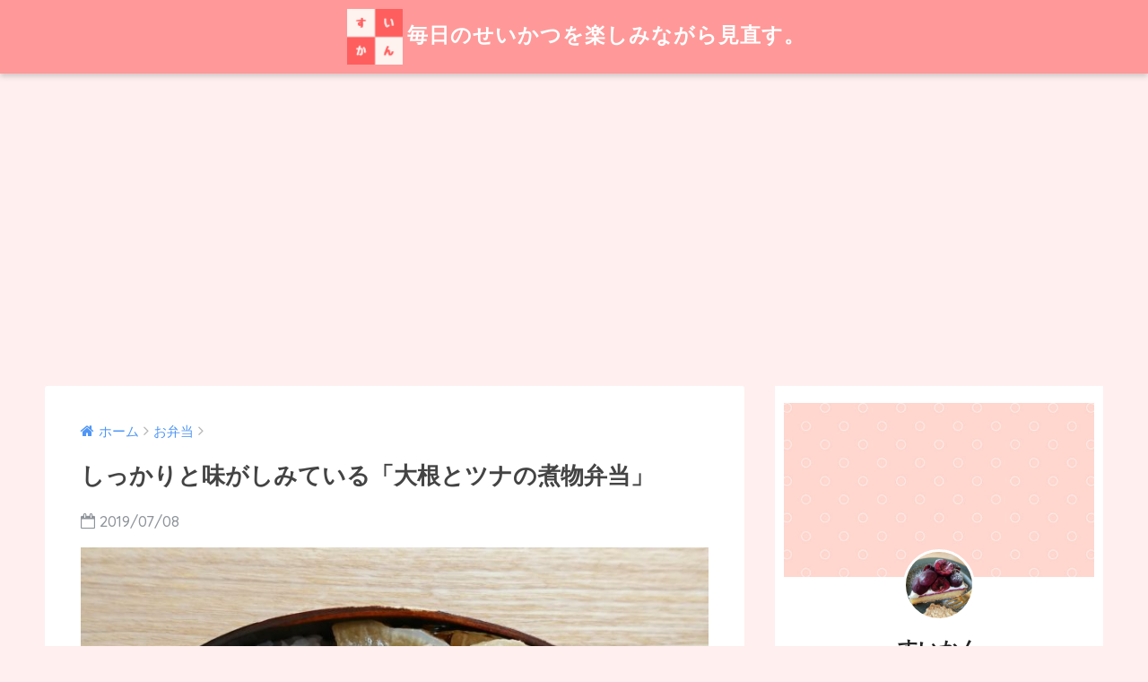

--- FILE ---
content_type: text/html; charset=UTF-8
request_url: https://suikaorange7373.com/article/obento190708.html
body_size: 11580
content:
<!doctype html>
<!--[if lt IE 7]><html lang="ja" class="no-js lt-ie9 lt-ie8 lt-ie7"><![endif]-->
<!--[if (IE 7)&!(IEMobile)]><html lang="ja" class="no-js lt-ie9 lt-ie8"><![endif]-->
<!--[if (IE 8)&!(IEMobile)]><html lang="ja" class="no-js lt-ie9"><![endif]-->
<!--[if gt IE 8]><!--> <html lang="ja" class="no-js"><!--<![endif]-->
	<head>
		<meta charset="utf-8">
		<meta http-equiv="X-UA-Compatible" content="IE=edge">
		<meta name="HandheldFriendly" content="True">
		<meta name="MobileOptimized" content="320">
		<meta name="viewport" content="width=device-width, initial-scale=1"/>
		<meta name="msapplication-TileColor" content="#ff4c4c">
        <meta name="theme-color" content="#ff4c4c">
		<link rel="pingback" href="https://suikaorange7373.com/xmlrpc.php">
		<title>しっかりと味がしみている「大根とツナの煮物弁当」 | 毎日のせいかつを楽しみながら見直す。</title>
<link rel='dns-prefetch' href='//ajax.googleapis.com' />
<link rel='dns-prefetch' href='//fonts.googleapis.com' />
<link rel='dns-prefetch' href='//s.w.org' />
<link rel="alternate" type="application/rss+xml" title="毎日のせいかつを楽しみながら見直す。 &raquo; フィード" href="https://suikaorange7373.com/feed" />
<link rel="alternate" type="application/rss+xml" title="毎日のせいかつを楽しみながら見直す。 &raquo; コメントフィード" href="https://suikaorange7373.com/comments/feed" />
		<script type="text/javascript">
			window._wpemojiSettings = {"baseUrl":"https:\/\/s.w.org\/images\/core\/emoji\/11\/72x72\/","ext":".png","svgUrl":"https:\/\/s.w.org\/images\/core\/emoji\/11\/svg\/","svgExt":".svg","source":{"concatemoji":"https:\/\/suikaorange7373.com\/wp-includes\/js\/wp-emoji-release.min.js"}};
			!function(e,a,t){var n,r,o,i=a.createElement("canvas"),p=i.getContext&&i.getContext("2d");function s(e,t){var a=String.fromCharCode;p.clearRect(0,0,i.width,i.height),p.fillText(a.apply(this,e),0,0);e=i.toDataURL();return p.clearRect(0,0,i.width,i.height),p.fillText(a.apply(this,t),0,0),e===i.toDataURL()}function c(e){var t=a.createElement("script");t.src=e,t.defer=t.type="text/javascript",a.getElementsByTagName("head")[0].appendChild(t)}for(o=Array("flag","emoji"),t.supports={everything:!0,everythingExceptFlag:!0},r=0;r<o.length;r++)t.supports[o[r]]=function(e){if(!p||!p.fillText)return!1;switch(p.textBaseline="top",p.font="600 32px Arial",e){case"flag":return s([55356,56826,55356,56819],[55356,56826,8203,55356,56819])?!1:!s([55356,57332,56128,56423,56128,56418,56128,56421,56128,56430,56128,56423,56128,56447],[55356,57332,8203,56128,56423,8203,56128,56418,8203,56128,56421,8203,56128,56430,8203,56128,56423,8203,56128,56447]);case"emoji":return!s([55358,56760,9792,65039],[55358,56760,8203,9792,65039])}return!1}(o[r]),t.supports.everything=t.supports.everything&&t.supports[o[r]],"flag"!==o[r]&&(t.supports.everythingExceptFlag=t.supports.everythingExceptFlag&&t.supports[o[r]]);t.supports.everythingExceptFlag=t.supports.everythingExceptFlag&&!t.supports.flag,t.DOMReady=!1,t.readyCallback=function(){t.DOMReady=!0},t.supports.everything||(n=function(){t.readyCallback()},a.addEventListener?(a.addEventListener("DOMContentLoaded",n,!1),e.addEventListener("load",n,!1)):(e.attachEvent("onload",n),a.attachEvent("onreadystatechange",function(){"complete"===a.readyState&&t.readyCallback()})),(n=t.source||{}).concatemoji?c(n.concatemoji):n.wpemoji&&n.twemoji&&(c(n.twemoji),c(n.wpemoji)))}(window,document,window._wpemojiSettings);
		</script>
		<style type="text/css">
img.wp-smiley,
img.emoji {
	display: inline !important;
	border: none !important;
	box-shadow: none !important;
	height: 1em !important;
	width: 1em !important;
	margin: 0 .07em !important;
	vertical-align: -0.1em !important;
	background: none !important;
	padding: 0 !important;
}
</style>
<link rel='stylesheet' id='yyi_rinker_stylesheet-css'  href='https://suikaorange7373.com/wp-content/plugins/yyi-rinker/css/style.css?v=1.1.0' type='text/css' media='all' />
<link rel='stylesheet' id='sng-stylesheet-css'  href='https://suikaorange7373.com/wp-content/themes/sango-theme/style.css' type='text/css' media='all' />
<link rel='stylesheet' id='sng-option-css'  href='https://suikaorange7373.com/wp-content/themes/sango-theme/entry-option.css' type='text/css' media='all' />
<link rel='stylesheet' id='child-style-css'  href='https://suikaorange7373.com/wp-content/themes/sango-theme-child/style.css' type='text/css' media='all' />
<link rel='stylesheet' id='sng-googlefonts-css'  href='//fonts.googleapis.com/css?family=Quicksand%3A500%2C700' type='text/css' media='all' />
<link rel='stylesheet' id='sng-fontawesome-css'  href='https://suikaorange7373.com/wp-content/themes/sango-theme/library/fontawesome/css/font-awesome.min.css' type='text/css' media='all' />
<script type='text/javascript' src='https://ajax.googleapis.com/ajax/libs/jquery/2.2.4/jquery.min.js'></script>
<script type='text/javascript' src='https://suikaorange7373.com/wp-content/themes/sango-theme/library/js/modernizr.custom.min.js'></script>
<link rel='https://api.w.org/' href='https://suikaorange7373.com/wp-json/' />
<link rel="EditURI" type="application/rsd+xml" title="RSD" href="https://suikaorange7373.com/xmlrpc.php?rsd" />
<link rel="canonical" href="https://suikaorange7373.com/article/obento190708.html" />
<link rel='shortlink' href='https://suikaorange7373.com/?p=1363' />
<link rel="alternate" type="application/json+oembed" href="https://suikaorange7373.com/wp-json/oembed/1.0/embed?url=https%3A%2F%2Fsuikaorange7373.com%2Farticle%2Fobento190708.html" />
<link rel="alternate" type="text/xml+oembed" href="https://suikaorange7373.com/wp-json/oembed/1.0/embed?url=https%3A%2F%2Fsuikaorange7373.com%2Farticle%2Fobento190708.html&#038;format=xml" />
<script type="text/javascript" language="javascript">
    var vc_pid = "885262868";
</script><script type="text/javascript" src="//aml.valuecommerce.com/vcdal.js" async></script><meta property="og:title" content="しっかりと味がしみている「大根とツナの煮物弁当」" />
<meta property="og:description" content="黄色いお弁当ができました。 大根とツナの煮物は取り分けておいたおかず。 昨日の朝作ったので、しっかり味がしみて ... " />
<meta property="og:type" content="article" />
<meta property="og:url" content="https://suikaorange7373.com/article/obento190708.html" />
<meta property="og:image" content="https://suikaorange7373.com/wp-content/uploads/2019/07/20190708_104732-1024x768.jpg" />
<meta property="og:site_name" content="毎日のせいかつを楽しみながら見直す。" />
<meta name="twitter:card" content="summary_large_image" />
<style type="text/css" id="custom-background-css">
body.custom-background { background-color: #ffefef; }
</style>
<link rel="icon" href="https://suikaorange7373.com/wp-content/uploads/2018/05/cropped-1-1-32x32.png" sizes="32x32" />
<link rel="icon" href="https://suikaorange7373.com/wp-content/uploads/2018/05/cropped-1-1-192x192.png" sizes="192x192" />
<link rel="apple-touch-icon-precomposed" href="https://suikaorange7373.com/wp-content/uploads/2018/05/cropped-1-1-180x180.png" />
<meta name="msapplication-TileImage" content="https://suikaorange7373.com/wp-content/uploads/2018/05/cropped-1-1-270x270.png" />
<style>
a {color: #4f96f6;}
.main-c {color: #ff4c4c;}
.main-bc {background-color: #ff4c4c;}
.main-bdr,#inner-content .main-bdr {border-color:  #ff4c4c;}
.pastel-bc , #inner-content .pastel-bc {background-color: #f9c2f5;}
.accent-c {color: #70c5ef;}
.accent-bc {background-color: #70c5ef;}
.header,#footer-menu,.drawer__title {background-color: #ff9999;}
#logo a {color: #FFF;}
.desktop-nav li a , .mobile-nav li a, #footer-menu a ,.copyright, #drawer__open,.drawer__title {color: #FFF;}
.drawer__title .close span, .drawer__title .close span:before {background: #FFF;}
.desktop-nav li:after {background: #FFF;}
.mobile-nav .current-menu-item {border-bottom-color: #FFF;}
.widgettitle {color: #ffffff;background-color:#ff7070;}
.footer {background-color: #e0e4eb;}
.footer, .footer a, .footer .widget ul li a {color: #3c3c3c;}
.body_bc {background-color: ffefef;}
/*Main Color*/
#toc_container .toc_title, #footer_menu .raised, .pagination a, .pagination span, #reply-title:before , .entry-content blockquote:before ,.main-c-before li:before ,.main-c-b:before{color: #ff4c4c;}
/*Main Color Background*/
#searchsubmit, #toc_container .toc_title:before, .cat-name, .pre_tag > span, .pagination .current, #submit ,.withtag_list > span,.main-bc-before li:before {background-color: #ff4c4c;}
/*Main Color Border*/
#toc_container, h3 ,.li-mainbdr ul,.li-mainbdr ol {border-color: #ff4c4c;}
/*Accent Color*/
.search-title .fa-search ,.acc-bc-before li:before {background: #70c5ef;}
/*Accent Color border*/
.li-accentbdr ul, .li-accentbdr ol {border-color: #70c5ef;}
/*Pastel Color Background*/
.pagination a:hover ,.li-pastelbc ul, .li-pastelbc ol {background: #f9c2f5;}
/*FontSize*/
body {font-size: 107%;}
@media only screen and (min-width: 481px) {
body {font-size: 107%;}
}
@media only screen and (min-width: 1030px) {
body {font-size: 107%;}
}
/*Others*/
.totop {background: #5ba9f7;}
.header-info a {color: #FFF; background: linear-gradient(95deg,#738bff,#85e3ec);}
.fixed-menu ul {background: #FFF;}
.fixed-menu a {color: #a2a7ab;}
.fixed-menu .current-menu-item a , .fixed-menu ul li a.active {color: #6bb6ff;}
</style>
	</head>
	<body class="post-template-default single single-post postid-1363 single-format-standard custom-background">
		<div id="container">
			<header class="header header--center">
								<div id="inner-header" class="wrap cf">
										<p id="logo" class="h1 dfont">
						<a href="https://suikaorange7373.com"><img src="http://suikaorange7373.com/wp-content/uploads/2018/05/す.png" alt="毎日のせいかつを楽しみながら見直す。">毎日のせいかつを楽しみながら見直す。</a>
					</p>
									</div>
							</header>
				<div id="content">
		<div id="inner-content" class="wrap cf">
			<main id="main" class="m-all t-2of3 d-5of7 cf">
							       <article id="entry" class="cf post-1363 post type-post status-publish format-standard has-post-thumbnail category-20">
			       	  <header class="article-header entry-header">
	<nav id="breadcrumb"><ul itemscope itemtype="http://schema.org/BreadcrumbList"><li itemprop="itemListElement" itemscope itemtype="http://schema.org/ListItem"><a href="https://suikaorange7373.com" itemprop="item"><span itemprop="name">ホーム</span></a><meta itemprop="position" content="1" /></li><li itemprop="itemListElement" itemscope itemtype="http://schema.org/ListItem"><a href="https://suikaorange7373.com/article/category/%e3%81%8a%e5%bc%81%e5%bd%93" itemprop="item"><span itemprop="name">お弁当</span></a><meta itemprop="position" content="2" /></li></ul></nav>    <h1 class="entry-title single-title">しっかりと味がしみている「大根とツナの煮物弁当」</h1>
	<p class="entry-meta vcard dfont">
			       	<time class="pubdate entry-time" datetime="2019-07-08">2019/07/08</time>
	       	    </p>
            <p class="post-thumbnail"><img width="680" height="510" src="https://suikaorange7373.com/wp-content/uploads/2019/07/20190708_104732-1024x768.jpg" class="attachment-large size-large wp-post-image" alt="" srcset="https://suikaorange7373.com/wp-content/uploads/2019/07/20190708_104732-1024x768.jpg 1024w, https://suikaorange7373.com/wp-content/uploads/2019/07/20190708_104732-300x225.jpg 300w, https://suikaorange7373.com/wp-content/uploads/2019/07/20190708_104732-768x576.jpg 768w" sizes="(max-width: 680px) 100vw, 680px" /></p>
			    <div class="sns-btn normal-sns">
            <ul>
          <!-- twitter -->
          <li class="tw sns-btn__item">
              <a href="http://twitter.com/share?url=https%3A%2F%2Fsuikaorange7373.com%2Farticle%2Fobento190708.html&text=%E3%81%97%E3%81%A3%E3%81%8B%E3%82%8A%E3%81%A8%E5%91%B3%E3%81%8C%E3%81%97%E3%81%BF%E3%81%A6%E3%81%84%E3%82%8B%E3%80%8C%E5%A4%A7%E6%A0%B9%E3%81%A8%E3%83%84%E3%83%8A%E3%81%AE%E7%85%AE%E7%89%A9%E5%BC%81%E5%BD%93%E3%80%8D%EF%BD%9C%E6%AF%8E%E6%97%A5%E3%81%AE%E3%81%9B%E3%81%84%E3%81%8B%E3%81%A4%E3%82%92%E6%A5%BD%E3%81%97%E3%81%BF%E3%81%AA%E3%81%8C%E3%82%89%E8%A6%8B%E7%9B%B4%E3%81%99%E3%80%82" target="_blank">
                  <i class="fa fa-twitter"></i>
                  <span class="share_txt">ツイート</span>
              </a>
                        </li>
   
          <!-- facebook -->
          <li class="fb sns-btn__item">
              <a href="http://www.facebook.com/share.php?u=https%3A%2F%2Fsuikaorange7373.com%2Farticle%2Fobento190708.html&t=%E3%81%97%E3%81%A3%E3%81%8B%E3%82%8A%E3%81%A8%E5%91%B3%E3%81%8C%E3%81%97%E3%81%BF%E3%81%A6%E3%81%84%E3%82%8B%E3%80%8C%E5%A4%A7%E6%A0%B9%E3%81%A8%E3%83%84%E3%83%8A%E3%81%AE%E7%85%AE%E7%89%A9%E5%BC%81%E5%BD%93%E3%80%8D%EF%BD%9C%E6%AF%8E%E6%97%A5%E3%81%AE%E3%81%9B%E3%81%84%E3%81%8B%E3%81%A4%E3%82%92%E6%A5%BD%E3%81%97%E3%81%BF%E3%81%AA%E3%81%8C%E3%82%89%E8%A6%8B%E7%9B%B4%E3%81%99%E3%80%82" target="_blank">
                  <i class="fa fa-facebook"></i>
                  <span class="share_txt">シェア</span>
              </a>
                        </li>
   
          <!-- はてなブックマーク -->
          <li class="hatebu sns-btn__item">
            <a href="http://b.hatena.ne.jp/add?mode=confirm&url=https%3A%2F%2Fsuikaorange7373.com%2Farticle%2Fobento190708.html"  onclick="javascript:window.open(this.href, '', 'menubar=no,toolbar=no,resizable=yes,scrollbars=yes,height=400,width=510');return false;" target="_blank">
                  <i class="fa fa-hatebu"></i>
                  <span class="share_txt">はてブ</span>
              </a>
                        </li>

          <!-- Google+ 別デザインのときは非表示に-->
                        <li class="gplus sns-btn__item">
                  <a href="https://plus.google.com/share?url=https%3A%2F%2Fsuikaorange7373.com%2Farticle%2Fobento190708.html" target="_blank">
                      <i class="fa fa-google-plus" aria-hidden="true"></i>
                      <span class="share_txt">Google+</span>
                  </a>
                                </li>
          
          <!-- Pocket -->
          <li class="pkt sns-btn__item">
             <a href="http://getpocket.com/edit?url=https%3A%2F%2Fsuikaorange7373.com%2Farticle%2Fobento190708.html&title=%E3%81%97%E3%81%A3%E3%81%8B%E3%82%8A%E3%81%A8%E5%91%B3%E3%81%8C%E3%81%97%E3%81%BF%E3%81%A6%E3%81%84%E3%82%8B%E3%80%8C%E5%A4%A7%E6%A0%B9%E3%81%A8%E3%83%84%E3%83%8A%E3%81%AE%E7%85%AE%E7%89%A9%E5%BC%81%E5%BD%93%E3%80%8D%EF%BD%9C%E6%AF%8E%E6%97%A5%E3%81%AE%E3%81%9B%E3%81%84%E3%81%8B%E3%81%A4%E3%82%92%E6%A5%BD%E3%81%97%E3%81%BF%E3%81%AA%E3%81%8C%E3%82%89%E8%A6%8B%E7%9B%B4%E3%81%99%E3%80%82" target="_blank">
                  <i class="fa fa-get-pocket"></i>
                  <span class="share_txt">Pocket</span>
              </a>
                        </li>

          <!-- LINE -->
          <li class="line sns-btn__item">
              <a href="http://line.me/R/msg/text/?https%3A%2F%2Fsuikaorange7373.com%2Farticle%2Fobento190708.html%0D%0A%E3%81%97%E3%81%A3%E3%81%8B%E3%82%8A%E3%81%A8%E5%91%B3%E3%81%8C%E3%81%97%E3%81%BF%E3%81%A6%E3%81%84%E3%82%8B%E3%80%8C%E5%A4%A7%E6%A0%B9%E3%81%A8%E3%83%84%E3%83%8A%E3%81%AE%E7%85%AE%E7%89%A9%E5%BC%81%E5%BD%93%E3%80%8D%EF%BD%9C%E6%AF%8E%E6%97%A5%E3%81%AE%E3%81%9B%E3%81%84%E3%81%8B%E3%81%A4%E3%82%92%E6%A5%BD%E3%81%97%E3%81%BF%E3%81%AA%E3%81%8C%E3%82%89%E8%A6%8B%E7%9B%B4%E3%81%99%E3%80%82" target="_blank">
                 <i class="fa fa-comment"></i>
                  <span class="share_txt dfont">LINE</span>
              </a>
          </li>
      </ul>
  </div>
  </header><section class="entry-content cf">
  <div class="sponsored">			<div class="textwidget"><p>この記事ではアフィリエイト広告を利用しています。</p>
</div>
		</div><p>黄色いお弁当ができました。</p>
<p><img class="alignnone size-medium wp-image-1362" src="https://suikaorange7373.com/wp-content/uploads/2019/07/20190708_104732-300x225.jpg" alt="" width="300" height="225" srcset="https://suikaorange7373.com/wp-content/uploads/2019/07/20190708_104732-300x225.jpg 300w, https://suikaorange7373.com/wp-content/uploads/2019/07/20190708_104732-768x576.jpg 768w, https://suikaorange7373.com/wp-content/uploads/2019/07/20190708_104732-1024x768.jpg 1024w" sizes="(max-width: 300px) 100vw, 300px" /></p>
<div class="li-check li-mainbdr main-c-before">
<ul>
<li>大根とツナの煮物</li>
<li>たまごやき</li>
<li>カレースティックポテト</li>
</ul>
</div>
<p>大根とツナの煮物は取り分けておいたおかず。<br />
昨日の朝作ったので、しっかり味がしみてご飯が進みます。</p>
<p>カレースティックポテトはまたまた<a href="https://mariegohan.com/">つくりおき食堂</a>まりえさんのレシピ。</p>
<p>ツナやハムなどは入ってなくて、食材は本当にじゃがいもだけ。<br />
それなのにカレー＆マヨネーズのおかげでしっかりこっくり味。</p>
<p>お弁当で常温で食べるおかずとしてとてもいいです。<br />
もしかしたらお子様にはちょっと辛いかも。<br />
レンジだけでできるのでぜひ作ってみてほしい！<br />
見た目よりも5倍は美味しいです。</p>
<blockquote class="wp-embedded-content" data-secret="12ADHZXJn0"><p><a href="https://mariegohan.com/6304">箸がとまらない。カレー味のスティックポテト</a></p></blockquote>
<p><iframe class="wp-embedded-content" sandbox="allow-scripts" security="restricted" style="position: absolute; clip: rect(1px, 1px, 1px, 1px);" src="https://mariegohan.com/6304/embed#?secret=12ADHZXJn0" data-secret="12ADHZXJn0" width="600" height="338" title="&#8220;箸がとまらない。カレー味のスティックポテト&#8221; &#8212; つくりおき食堂" frameborder="0" marginwidth="0" marginheight="0" scrolling="no"></iframe></p>
<p>こちらの本にもレシピ載ってます。<br />
<div id="rinkerid1365" class="yyi-rinker-contents yyi-rinker-postid-1365 yyi-rinker-img-m yyi-rinker-catid-20 ">
	<div class="yyi-rinker-box">
		<div class="yyi-rinker-image">
							<a href="https://www.amazon.co.jp/dp/4594614183?tag=suikaorange-22&#038;linkCode=ogi&#038;th=1&#038;psc=1" rel="nofollow"><img src="https://m.media-amazon.com/images/I/51WUQX9uEoL._SL160_.jpg" width="113" height="160" class="yyi-rinker-main-img" style="border: none;"></a>					</div>
		<div class="yyi-rinker-info">
			<div class="yyi-rinker-title">
									<a href="https://www.amazon.co.jp/dp/4594614183?tag=suikaorange-22&#038;linkCode=ogi&#038;th=1&#038;psc=1" rel="nofollow">忙しい人専用 「つくりおき食堂」の即完成レシピ (扶桑社ムック)</a>							</div>
			<div class="yyi-rinker-detail">
							<div class="credit-box">created by&nbsp;<a href="https://oyakosodate.com/rinker/" rel="nofollow noopener" target="_blank" >Rinker</a></div>
										<div class="brand">扶桑社</div>
							<div class="price-box">
							</div>
						</div>
			<ul class="yyi-rinker-links">
																	<li class="amazonkindlelink">
						<a href="https://www.amazon.co.jp/dp/B07S6M4PV2?&amp;tag=suikaorange-22&amp;index=blended&amp;linkCode=ure&amp;creative=6339" rel="nofollow" class="yyi-rinker-link">Kindle</a>					</li>
								                    <li class="amazonlink">
						<a href="https://www.amazon.co.jp/gp/search?ie=UTF8&amp;keywords=%E3%81%A4%E3%81%8F%E3%82%8A%E3%81%8A%E3%81%8D%E9%A3%9F%E5%A0%82&amp;tag=suikaorange-22&amp;index=blended&amp;linkCode=ure&amp;creative=6339" rel="nofollow" class="yyi-rinker-link">Amazon</a>					</li>
													<li class="rakutenlink">
						<a href="https://hb.afl.rakuten.co.jp/hgc/06c707bd.a3a8e5a4.06c707be.39882b73/Rinker_o_20190708154758?pc=https%3A%2F%2Fsearch.rakuten.co.jp%2Fsearch%2Fmall%2F%25E3%2581%25A4%25E3%2581%258F%25E3%2582%258A%25E3%2581%258A%25E3%2581%258D%25E9%25A3%259F%25E5%25A0%2582%2F%3Ff%3D1%26grp%3Dproduct&amp;m=https%3A%2F%2Fsearch.rakuten.co.jp%2Fsearch%2Fmall%2F%25E3%2581%25A4%25E3%2581%258F%25E3%2582%258A%25E3%2581%258A%25E3%2581%258D%25E9%25A3%259F%25E5%25A0%2582%2F%3Ff%3D1%26grp%3Dproduct" rel="nofollow" class="yyi-rinker-link">楽天市場</a>					</li>
													<li class="yahoolink">
						<a href="https://shopping.yahoo.co.jp/search?p=%E3%81%A4%E3%81%8F%E3%82%8A%E3%81%8A%E3%81%8D%E9%A3%9F%E5%A0%82" rel="nofollow" class="yyi-rinker-link">Yahooショッピング</a>					</li>
															</ul>
		</div>
	</div>
</div>

<h2 class="hh hh7 pastel-bc main-bdr">暑い季節の「汁物」問題</h2>
<p>夏の晩ごはんに汁物、食べてますか？</p>
<p>ウチは夫が「暑いからみそ汁いらない」と言うので最近食べていません。</p>
<p>野菜やキノコ類、海藻類をたくさん食べられるし、品数も増える汁物。</p>
<p>これからしばらく食べられません。</p>
<p>暑さが落ち着くまではいろいろな食材を副菜として食べるのが目下の目標です。</p>
<p>料理苦手な私にはかなりツライ。</p>
<p>何も考えないでおみそ汁作るのラクだったのにな～！</p>
<div class="widget_text sponsored dfont"><p class="ads-title">スポンサーリンク</p><div class="textwidget custom-html-widget"><center>
<script async src="//pagead2.googlesyndication.com/pagead/js/adsbygoogle.js"></script>
<!-- 記事中下 -->
<ins class="adsbygoogle"
     style="display:inline-block;width:336px;height:280px"
     data-ad-client="ca-pub-6179053426048151"
     data-ad-slot="9898968428"></ins>
<script>
(adsbygoogle = window.adsbygoogle || []).push({});
</script>
<script async src="//pagead2.googlesyndication.com/pagead/js/adsbygoogle.js"></script>
<!-- 記事中下 -->
<ins class="adsbygoogle"
     style="display:inline-block;width:336px;height:280px"
     data-ad-client="ca-pub-6179053426048151"
     data-ad-slot="9898968428"></ins>
<script>
(adsbygoogle = window.adsbygoogle || []).push({});
</script>
</center></div></div><div class="widget_text sponsored dfont"><p class="ads-title">おすすめの記事</p><div class="textwidget custom-html-widget"><script async src="https://pagead2.googlesyndication.com/pagead/js/adsbygoogle.js"></script>
<ins class="adsbygoogle"
     style="display:block"
     data-ad-format="autorelaxed"
     data-ad-client="ca-pub-6179053426048151"
     data-ad-slot="8570770418"></ins>
<script>
     (adsbygoogle = window.adsbygoogle || []).push({});
</script></div></div></section><footer class="article-footer">
    <aside>
    	<div class="footer-contents">
        	    <div class="sns-btn normal-sns">
      <span class="sns-btn__title dfont">SHARE</span>      <ul>
          <!-- twitter -->
          <li class="tw sns-btn__item">
              <a href="http://twitter.com/share?url=https%3A%2F%2Fsuikaorange7373.com%2Farticle%2Fobento190708.html&text=%E3%81%97%E3%81%A3%E3%81%8B%E3%82%8A%E3%81%A8%E5%91%B3%E3%81%8C%E3%81%97%E3%81%BF%E3%81%A6%E3%81%84%E3%82%8B%E3%80%8C%E5%A4%A7%E6%A0%B9%E3%81%A8%E3%83%84%E3%83%8A%E3%81%AE%E7%85%AE%E7%89%A9%E5%BC%81%E5%BD%93%E3%80%8D%EF%BD%9C%E6%AF%8E%E6%97%A5%E3%81%AE%E3%81%9B%E3%81%84%E3%81%8B%E3%81%A4%E3%82%92%E6%A5%BD%E3%81%97%E3%81%BF%E3%81%AA%E3%81%8C%E3%82%89%E8%A6%8B%E7%9B%B4%E3%81%99%E3%80%82" target="_blank">
                  <i class="fa fa-twitter"></i>
                  <span class="share_txt">ツイート</span>
              </a>
                        </li>
   
          <!-- facebook -->
          <li class="fb sns-btn__item">
              <a href="http://www.facebook.com/share.php?u=https%3A%2F%2Fsuikaorange7373.com%2Farticle%2Fobento190708.html&t=%E3%81%97%E3%81%A3%E3%81%8B%E3%82%8A%E3%81%A8%E5%91%B3%E3%81%8C%E3%81%97%E3%81%BF%E3%81%A6%E3%81%84%E3%82%8B%E3%80%8C%E5%A4%A7%E6%A0%B9%E3%81%A8%E3%83%84%E3%83%8A%E3%81%AE%E7%85%AE%E7%89%A9%E5%BC%81%E5%BD%93%E3%80%8D%EF%BD%9C%E6%AF%8E%E6%97%A5%E3%81%AE%E3%81%9B%E3%81%84%E3%81%8B%E3%81%A4%E3%82%92%E6%A5%BD%E3%81%97%E3%81%BF%E3%81%AA%E3%81%8C%E3%82%89%E8%A6%8B%E7%9B%B4%E3%81%99%E3%80%82" target="_blank">
                  <i class="fa fa-facebook"></i>
                  <span class="share_txt">シェア</span>
              </a>
                        </li>
   
          <!-- はてなブックマーク -->
          <li class="hatebu sns-btn__item">
            <a href="http://b.hatena.ne.jp/add?mode=confirm&url=https%3A%2F%2Fsuikaorange7373.com%2Farticle%2Fobento190708.html"  onclick="javascript:window.open(this.href, '', 'menubar=no,toolbar=no,resizable=yes,scrollbars=yes,height=400,width=510');return false;" target="_blank">
                  <i class="fa fa-hatebu"></i>
                  <span class="share_txt">はてブ</span>
              </a>
                        </li>

          <!-- Google+ 別デザインのときは非表示に-->
                        <li class="gplus sns-btn__item">
                  <a href="https://plus.google.com/share?url=https%3A%2F%2Fsuikaorange7373.com%2Farticle%2Fobento190708.html" target="_blank">
                      <i class="fa fa-google-plus" aria-hidden="true"></i>
                      <span class="share_txt">Google+</span>
                  </a>
                                </li>
          
          <!-- Pocket -->
          <li class="pkt sns-btn__item">
             <a href="http://getpocket.com/edit?url=https%3A%2F%2Fsuikaorange7373.com%2Farticle%2Fobento190708.html&title=%E3%81%97%E3%81%A3%E3%81%8B%E3%82%8A%E3%81%A8%E5%91%B3%E3%81%8C%E3%81%97%E3%81%BF%E3%81%A6%E3%81%84%E3%82%8B%E3%80%8C%E5%A4%A7%E6%A0%B9%E3%81%A8%E3%83%84%E3%83%8A%E3%81%AE%E7%85%AE%E7%89%A9%E5%BC%81%E5%BD%93%E3%80%8D%EF%BD%9C%E6%AF%8E%E6%97%A5%E3%81%AE%E3%81%9B%E3%81%84%E3%81%8B%E3%81%A4%E3%82%92%E6%A5%BD%E3%81%97%E3%81%BF%E3%81%AA%E3%81%8C%E3%82%89%E8%A6%8B%E7%9B%B4%E3%81%99%E3%80%82" target="_blank">
                  <i class="fa fa-get-pocket"></i>
                  <span class="share_txt">Pocket</span>
              </a>
                        </li>

          <!-- LINE -->
          <li class="line sns-btn__item">
              <a href="http://line.me/R/msg/text/?https%3A%2F%2Fsuikaorange7373.com%2Farticle%2Fobento190708.html%0D%0A%E3%81%97%E3%81%A3%E3%81%8B%E3%82%8A%E3%81%A8%E5%91%B3%E3%81%8C%E3%81%97%E3%81%BF%E3%81%A6%E3%81%84%E3%82%8B%E3%80%8C%E5%A4%A7%E6%A0%B9%E3%81%A8%E3%83%84%E3%83%8A%E3%81%AE%E7%85%AE%E7%89%A9%E5%BC%81%E5%BD%93%E3%80%8D%EF%BD%9C%E6%AF%8E%E6%97%A5%E3%81%AE%E3%81%9B%E3%81%84%E3%81%8B%E3%81%A4%E3%82%92%E6%A5%BD%E3%81%97%E3%81%BF%E3%81%AA%E3%81%8C%E3%82%89%E8%A6%8B%E7%9B%B4%E3%81%99%E3%80%82" target="_blank">
                 <i class="fa fa-comment"></i>
                  <span class="share_txt dfont">LINE</span>
              </a>
          </li>
      </ul>
  </div>
          	        	<div class="footer-meta dfont">
               	               	
               	 	<p class="footer-meta_title">CATEGORY :</p>
               	 	<ul class="post-categories">
	<li><a href="https://suikaorange7373.com/article/category/%e3%81%8a%e5%bc%81%e5%bd%93" rel="category tag">お弁当</a></li></ul>               	          	</div>
        	        	        	          <div class="related-posts type_a" ontouchstart =""><ul><li><a href="https://suikaorange7373.com/article/obento190712.html">
              <figure class="rlmg">
                <img src="https://suikaorange7373.com/wp-content/uploads/2019/07/20190712_123140-520x300.jpg" alt="今日も手抜きの「豚そぼろ＆炒りたまごの2色のっけ丼弁当」">
              </figure>
              <div class="rep"><p>今日も手抜きの「豚そぼろ＆炒りたまごの2色のっけ丼弁当」</p></div>
            </a>
          </li><li><a href="https://suikaorange7373.com/article/obento190706.html">
              <figure class="rlmg">
                <img src="https://suikaorange7373.com/wp-content/uploads/2019/07/20190706_123441-520x300.jpg" alt="過去の自分に感謝！冷凍していたそぼろで「2色そぼろ弁当」">
              </figure>
              <div class="rep"><p>過去の自分に感謝！冷凍していたそぼろで「2色そぼろ弁当」</p></div>
            </a>
          </li><li><a href="https://suikaorange7373.com/article/obento190927.html">
              <figure class="rlmg">
                <img src="https://suikaorange7373.com/wp-content/uploads/2019/09/20190927_152837-520x300.jpg" alt="「鶏のから揚げ弁当」とダイエット始めました。">
              </figure>
              <div class="rep"><p>「鶏のから揚げ弁当」とダイエット始めました。</p></div>
            </a>
          </li><li><a href="https://suikaorange7373.com/article/obento190608.html">
              <figure class="rlmg">
                <img src="https://suikaorange7373.com/wp-content/uploads/2019/06/20190608_130748-520x300.jpg" alt="たまごやき用のフライパンが大活躍！「ウインナーとしめじのケチャップ炒め弁当」">
              </figure>
              <div class="rep"><p>たまごやき用のフライパンが大活躍！「ウインナーとしめじのケチャップ炒め弁当」</p></div>
            </a>
          </li><li><a href="https://suikaorange7373.com/article/obento190802.html">
              <figure class="rlmg">
                <img src="https://suikaorange7373.com/wp-content/themes/sango-theme/library/images/default_small.jpg" alt="野菜たっぷりの「豚肉のしょうが焼き弁当」">
              </figure>
              <div class="rep"><p>野菜たっぷりの「豚肉のしょうが焼き弁当」</p></div>
            </a>
          </li><li><a href="https://suikaorange7373.com/article/obento190831.html">
              <figure class="rlmg">
                <img src="https://suikaorange7373.com/wp-content/uploads/2019/08/20190831_113532-520x300.jpg" alt="旅行前の「ウインナー弁当」">
              </figure>
              <div class="rep"><p>旅行前の「ウインナー弁当」</p></div>
            </a>
          </li></ul></div>        </div>
            </aside>
</footer>  	<div id="respond" class="comment-respond">
		<h3 id="reply-title" class="comment-reply-title">コメントを残す <small><a rel="nofollow" id="cancel-comment-reply-link" href="/article/obento190708.html#respond" style="display:none;">コメントをキャンセル</a></small></h3>			<form action="https://suikaorange7373.com/wp-comments-post.php" method="post" id="commentform" class="comment-form" novalidate>
				<p class="comment-notes"><span id="email-notes">メールアドレスが公開されることはありません。</span> <span class="required">*</span> が付いている欄は必須項目です</p><p class="comment-form-comment"><label for="comment">コメント</label> <textarea id="comment" name="comment" cols="45" rows="8" maxlength="65525" required="required"></textarea></p><p class="comment-form-author"><label for="author">名前 <span class="required">*</span></label> <input id="author" name="author" type="text" value="" size="30" maxlength="245" required='required' /></p>
<p class="comment-form-email"><label for="email">メール <span class="required">*</span></label> <input id="email" name="email" type="email" value="" size="30" maxlength="100" aria-describedby="email-notes" required='required' /></p>
<p class="comment-form-url"><label for="url">サイト</label> <input id="url" name="url" type="url" value="" size="30" maxlength="200" /></p>
<p class="form-submit"><input name="submit" type="submit" id="submit" class="submit" value="コメントを送信" /> <input type='hidden' name='comment_post_ID' value='1363' id='comment_post_ID' />
<input type='hidden' name='comment_parent' id='comment_parent' value='0' />
</p>			</form>
			</div><!-- #respond -->
	    <script type="application/ld+json">
      {
      "@context": "http://schema.org",
      "@type": "Article",
      "mainEntityOfPage":"https://suikaorange7373.com/article/obento190708.html",
      "headline": "しっかりと味がしみている「大根とツナの煮物弁当」",

      "image": {
      "@type": "ImageObject",
      "url": "https://suikaorange7373.com/wp-content/uploads/2019/07/20190708_104732.jpg",
      "width":2160,
      "height":1620      },

      "datePublished": "2019-07-08T16:24:35+0900",
      "dateModified": "2019-07-08T16:24:35+0900",
      "author": {
      "@type": "Person",
      "name": "suikan"
      },
      "publisher": {
      "@type": "Organization",
      "name": "",
      "logo": {
      "@type": "ImageObject",
      "url": ""
      }
      },
      "description": "黄色いお弁当ができました。 大根とツナの煮物は取り分けておいたおかず。 昨日の朝作ったので、しっかり味がしみて ... "
      }
    </script>
   
			        </article>
			        <div class="prnx_box cf">
				<a href="https://suikaorange7373.com/article/obento190707.html" class="prnx pr">
			<p><i class="fa fa-angle-left"></i> 前の記事</p>
			<div class="prnx_tb">
									<figure><img width="160" height="160" src="https://suikaorange7373.com/wp-content/uploads/2019/07/20190707_140750-160x160.jpg" class="attachment-thumb-160 size-thumb-160 wp-post-image" alt="" srcset="https://suikaorange7373.com/wp-content/uploads/2019/07/20190707_140750-160x160.jpg 160w, https://suikaorange7373.com/wp-content/uploads/2019/07/20190707_140750-150x150.jpg 150w, https://suikaorange7373.com/wp-content/uploads/2019/07/20190707_140750-125x125.jpg 125w" sizes="(max-width: 160px) 100vw, 160px" /></figure>
					
				<span class="prev-next__text">朝からレンチンで作った「大根とツナの煮物弁当」</span>
			</div>
		</a>
		
		<a href="https://suikaorange7373.com/article/obento190709.html" class="prnx nx">
			<p>次の記事 <i class="fa fa-angle-right"></i></p>
			<div class="prnx_tb">
				<span class="prev-next__text">あえるだけのパスタソースで「カルボナーラ弁当」</span>
									<figure><img width="160" height="160" src="https://suikaorange7373.com/wp-content/uploads/2019/07/IMG_20190709_140533_394-160x160.jpg" class="attachment-thumb-160 size-thumb-160 wp-post-image" alt="" srcset="https://suikaorange7373.com/wp-content/uploads/2019/07/IMG_20190709_140533_394-160x160.jpg 160w, https://suikaorange7373.com/wp-content/uploads/2019/07/IMG_20190709_140533_394-150x150.jpg 150w, https://suikaorange7373.com/wp-content/uploads/2019/07/IMG_20190709_140533_394-300x300.jpg 300w, https://suikaorange7373.com/wp-content/uploads/2019/07/IMG_20190709_140533_394-768x768.jpg 768w, https://suikaorange7373.com/wp-content/uploads/2019/07/IMG_20190709_140533_394-1024x1024.jpg 1024w, https://suikaorange7373.com/wp-content/uploads/2019/07/IMG_20190709_140533_394-125x125.jpg 125w, https://suikaorange7373.com/wp-content/uploads/2019/07/IMG_20190709_140533_394.jpg 1080w" sizes="(max-width: 160px) 100vw, 160px" /></figure>
							</div>
		</a>
	</div>			    
				
			</main>
				<div id="sidebar1" class="sidebar m-all t-1of3 d-2of7 last-col cf" role="complementary">
	<aside>
		<div class="insidesp">
			<div id="notfix">
				<div id="text-2" class="widget widget_text">			<div class="textwidget"><div class="yourprofile">
<p class="profile-background"><img src="https://suikaorange7373.com/wp-content/uploads/2018/07/名称未設定のデザイン.jpg" /></p>
<p class="profile-img"><img src="https://suikaorange7373.com/wp-content/uploads/2018/07/IMG_20160615_142932.jpg" /></p>
<p class="yourname dfont">すいかん</p>
</div>
<div class="profile-content">
<p>夫と2人暮らしです。思うがままに生活していたら家計が破綻しかけました。</p>
<p>家事が大嫌いでお金の計算もできない。このままでは困ると思い、生活を見直すためにブログを始めました。</p>
<p><a href="https://suikaorange7373.com/article/446050207.html"><br />
プロフィール記事はこちら</a></p>
</div>
</div>
		</div><div id="search-2" class="widget widget_search"><form role="search" method="get" id="searchform" class="searchform" action="https://suikaorange7373.com/">
    <div>
        <input type="search" id="s" name="s" value="" />
        <button type="submit" id="searchsubmit" ><i class="fa fa-search"></i></button>
    </div>
</form></div><div id="recent-posts-2" class="widget widget_recent_entries"><h4 class="widgettitle dfont">Recent Posts</h4>              <ul class="my-widget">
                                <li><a href="https://suikaorange7373.com/article/20210207.html"><figure class="my-widget__img"><img width="160" height="160" src="https://suikaorange7373.com/wp-content/uploads/2021/02/DSC_0618_3-160x160.jpg" class="attachment-thumb-160 size-thumb-160 wp-post-image" alt="" srcset="https://suikaorange7373.com/wp-content/uploads/2021/02/DSC_0618_3-160x160.jpg 160w, https://suikaorange7373.com/wp-content/uploads/2021/02/DSC_0618_3-150x150.jpg 150w, https://suikaorange7373.com/wp-content/uploads/2021/02/DSC_0618_3-125x125.jpg 125w" sizes="(max-width: 160px) 100vw, 160px" /></figure><div class="my-widget__text">他人のバッグの中身が気になって学んだこと                          </div>
                  </a></li>
                                <li><a href="https://suikaorange7373.com/article/210206.html"><figure class="my-widget__img"><img width="160" height="160" src="https://suikaorange7373.com/wp-content/uploads/2021/02/DSC_0607-160x160.jpg" class="attachment-thumb-160 size-thumb-160 wp-post-image" alt="" srcset="https://suikaorange7373.com/wp-content/uploads/2021/02/DSC_0607-160x160.jpg 160w, https://suikaorange7373.com/wp-content/uploads/2021/02/DSC_0607-150x150.jpg 150w, https://suikaorange7373.com/wp-content/uploads/2021/02/DSC_0607-125x125.jpg 125w" sizes="(max-width: 160px) 100vw, 160px" /></figure><div class="my-widget__text">キャベツの千切りがラクに作れるピーラー                          </div>
                  </a></li>
                                <li><a href="https://suikaorange7373.com/article/hiruyasumi0122.html"><figure class="my-widget__img"><img width="160" height="160" src="https://suikaorange7373.com/wp-content/uploads/2021/01/student-849821_640-160x160.jpg" class="attachment-thumb-160 size-thumb-160 wp-post-image" alt="" srcset="https://suikaorange7373.com/wp-content/uploads/2021/01/student-849821_640-160x160.jpg 160w, https://suikaorange7373.com/wp-content/uploads/2021/01/student-849821_640-150x150.jpg 150w, https://suikaorange7373.com/wp-content/uploads/2021/01/student-849821_640-125x125.jpg 125w" sizes="(max-width: 160px) 100vw, 160px" /></figure><div class="my-widget__text">お昼休みの過ごし方でモヤモヤしていた。                          </div>
                  </a></li>
                                <li><a href="https://suikaorange7373.com/article/20201112.html"><figure class="my-widget__img"><img width="160" height="160" src="https://suikaorange7373.com/wp-content/uploads/2020/11/tree-276014_640-160x160.jpg" class="attachment-thumb-160 size-thumb-160 wp-post-image" alt="" srcset="https://suikaorange7373.com/wp-content/uploads/2020/11/tree-276014_640-160x160.jpg 160w, https://suikaorange7373.com/wp-content/uploads/2020/11/tree-276014_640-150x150.jpg 150w, https://suikaorange7373.com/wp-content/uploads/2020/11/tree-276014_640-125x125.jpg 125w" sizes="(max-width: 160px) 100vw, 160px" /></figure><div class="my-widget__text">自己肯定感をあげるのは難しそう                          </div>
                  </a></li>
                                <li><a href="https://suikaorange7373.com/article/nanimositakunai201103.html"><figure class="my-widget__img"><img width="160" height="160" src="https://suikaorange7373.com/wp-content/uploads/2020/11/sun-3588618_640-160x160.jpg" class="attachment-thumb-160 size-thumb-160 wp-post-image" alt="" srcset="https://suikaorange7373.com/wp-content/uploads/2020/11/sun-3588618_640-160x160.jpg 160w, https://suikaorange7373.com/wp-content/uploads/2020/11/sun-3588618_640-150x150.jpg 150w, https://suikaorange7373.com/wp-content/uploads/2020/11/sun-3588618_640-125x125.jpg 125w" sizes="(max-width: 160px) 100vw, 160px" /></figure><div class="my-widget__text">「何もしたくない」状態が始まった。                          </div>
                  </a></li>
                            </ul>
              </div>              <div id="archives-2" class="widget widget_archive"><h4 class="widgettitle dfont">アーカイブ</h4>		<ul>
			<li><a href='https://suikaorange7373.com/article/2021/02'>2021年2月</a></li>
	<li><a href='https://suikaorange7373.com/article/2021/01'>2021年1月</a></li>
	<li><a href='https://suikaorange7373.com/article/2020/11'>2020年11月</a></li>
	<li><a href='https://suikaorange7373.com/article/2020/10'>2020年10月</a></li>
	<li><a href='https://suikaorange7373.com/article/2020/09'>2020年9月</a></li>
	<li><a href='https://suikaorange7373.com/article/2020/03'>2020年3月</a></li>
	<li><a href='https://suikaorange7373.com/article/2019/10'>2019年10月</a></li>
	<li><a href='https://suikaorange7373.com/article/2019/09'>2019年9月</a></li>
	<li><a href='https://suikaorange7373.com/article/2019/08'>2019年8月</a></li>
	<li><a href='https://suikaorange7373.com/article/2019/07'>2019年7月</a></li>
	<li><a href='https://suikaorange7373.com/article/2019/06'>2019年6月</a></li>
	<li><a href='https://suikaorange7373.com/article/2019/05'>2019年5月</a></li>
	<li><a href='https://suikaorange7373.com/article/2019/04'>2019年4月</a></li>
	<li><a href='https://suikaorange7373.com/article/2019/03'>2019年3月</a></li>
	<li><a href='https://suikaorange7373.com/article/2019/02'>2019年2月</a></li>
	<li><a href='https://suikaorange7373.com/article/2018/10'>2018年10月</a></li>
	<li><a href='https://suikaorange7373.com/article/2018/09'>2018年9月</a></li>
	<li><a href='https://suikaorange7373.com/article/2018/08'>2018年8月</a></li>
	<li><a href='https://suikaorange7373.com/article/2018/07'>2018年7月</a></li>
	<li><a href='https://suikaorange7373.com/article/2018/06'>2018年6月</a></li>
	<li><a href='https://suikaorange7373.com/article/2018/05'>2018年5月</a></li>
	<li><a href='https://suikaorange7373.com/article/2018/04'>2018年4月</a></li>
	<li><a href='https://suikaorange7373.com/article/2017/12'>2017年12月</a></li>
	<li><a href='https://suikaorange7373.com/article/2017/11'>2017年11月</a></li>
	<li><a href='https://suikaorange7373.com/article/2017/10'>2017年10月</a></li>
	<li><a href='https://suikaorange7373.com/article/2017/09'>2017年9月</a></li>
	<li><a href='https://suikaorange7373.com/article/2017/08'>2017年8月</a></li>
	<li><a href='https://suikaorange7373.com/article/2017/07'>2017年7月</a></li>
	<li><a href='https://suikaorange7373.com/article/2017/06'>2017年6月</a></li>
	<li><a href='https://suikaorange7373.com/article/2017/05'>2017年5月</a></li>
	<li><a href='https://suikaorange7373.com/article/2017/04'>2017年4月</a></li>
	<li><a href='https://suikaorange7373.com/article/2017/03'>2017年3月</a></li>
	<li><a href='https://suikaorange7373.com/article/2017/02'>2017年2月</a></li>
	<li><a href='https://suikaorange7373.com/article/2017/01'>2017年1月</a></li>
		</ul>
		</div><div id="categories-2" class="widget widget_categories"><h4 class="widgettitle dfont">カテゴリー</h4>		<ul>
	<li class="cat-item cat-item-13"><a href="https://suikaorange7373.com/article/category/%e3%81%8a%e3%81%86%e3%81%a1%e3%81%94%e3%81%af%e3%82%93" >おうちごはん</a>
</li>
	<li class="cat-item cat-item-7"><a href="https://suikaorange7373.com/article/category/%e3%81%8a%e5%87%ba%e3%81%8b%e3%81%91" >お出かけ</a>
</li>
	<li class="cat-item cat-item-20"><a href="https://suikaorange7373.com/article/category/%e3%81%8a%e5%bc%81%e5%bd%93" >お弁当</a>
</li>
	<li class="cat-item cat-item-16"><a href="https://suikaorange7373.com/article/category/%e3%81%8a%e8%b2%b7%e3%81%84%e7%89%a9%e3%83%ac%e3%83%93%e3%83%a5%e3%83%bc" >お買い物レビュー</a>
</li>
	<li class="cat-item cat-item-10"><a href="https://suikaorange7373.com/article/category/%e3%81%8b%e3%82%89%e3%81%a0%e3%81%ae%e3%81%93%e3%81%a8" >からだのこと</a>
</li>
	<li class="cat-item cat-item-19"><a href="https://suikaorange7373.com/article/category/%e3%81%8b%e3%82%89%e3%81%a0%e3%81%ae%e3%81%93%e3%81%a8%e3%80%80%e3%83%80%e3%82%a4%e3%82%a8%e3%83%83%e3%83%88" >からだのこと　ダイエット</a>
</li>
	<li class="cat-item cat-item-11"><a href="https://suikaorange7373.com/article/category/%e3%82%b9%e3%82%a4%e3%83%bc%e3%83%84" >スイーツ</a>
</li>
	<li class="cat-item cat-item-2"><a href="https://suikaorange7373.com/article/category/%e3%83%97%e3%83%a9%e3%82%a4%e3%83%90%e3%82%b7%e3%83%bc%e3%83%9d%e3%83%aa%e3%82%b7%e3%83%bc" >プライバシーポリシー</a>
</li>
	<li class="cat-item cat-item-12"><a href="https://suikaorange7373.com/article/category/%e3%83%a2%e3%83%bc%e3%83%8b%e3%83%b3%e3%82%b0" >モーニング</a>
</li>
	<li class="cat-item cat-item-14"><a href="https://suikaorange7373.com/article/category/%e5%a4%96%e3%81%94%e3%81%af%e3%82%93%e5%b2%90%e9%98%9c%e5%b8%82" >外ごはん(岐阜市)</a>
</li>
	<li class="cat-item cat-item-18"><a href="https://suikaorange7373.com/article/category/%e6%80%a7%e6%a0%bc" >性格</a>
</li>
	<li class="cat-item cat-item-4"><a href="https://suikaorange7373.com/article/category/%e6%97%a5%e8%a8%98" >日記</a>
</li>
	<li class="cat-item cat-item-8"><a href="https://suikaorange7373.com/article/category/%e7%94%9f%e6%b4%bb" >生活</a>
</li>
	<li class="cat-item cat-item-6"><a href="https://suikaorange7373.com/article/category/sumukoto-souji" >生活　住むこと＆そうじ</a>
</li>
	<li class="cat-item cat-item-5"><a href="https://suikaorange7373.com/article/category/%e7%94%9f%e6%b4%bb%e3%80%80%e7%9d%80%e3%82%8b%e3%81%93%e3%81%a8" >生活　着ること</a>
</li>
	<li class="cat-item cat-item-17"><a href="https://suikaorange7373.com/article/category/%e7%94%9f%e6%b4%bb%e3%80%80%e9%a3%9f%e3%81%b9%e3%82%8b%e3%81%93%e3%81%a8" >生活　食べること</a>
</li>
	<li class="cat-item cat-item-9"><a href="https://suikaorange7373.com/article/category/%e7%be%8e%e5%ae%b9" >美容</a>
</li>
	<li class="cat-item cat-item-15"><a href="https://suikaorange7373.com/article/category/%e8%aa%ad%e6%9b%b8" >読書</a>
</li>
	<li class="cat-item cat-item-3"><a href="https://suikaorange7373.com/article/category/%e9%81%8b%e5%96%b6%e8%80%85%e6%83%85%e5%a0%b1" >運営者情報</a>
</li>
		</ul>
</div>			</div>
					</div>
	</aside>
	</div>
		</div>
	</div>
			<footer class="footer">
								<div id="footer-menu">
					<div>
						<a class="footer-menu__btn dfont" href="https://suikaorange7373.com/"><i class="fa fa-home fa-lg"></i> HOME</a>
					</div>
					<nav>
											</nav>
					<p class="copyright dfont">&copy; 2026 毎日のせいかつを楽しみながら見直す。 All rights reserved.</p>
				</div>
			</footer>
		</div>
						        <script>
          (function(i,s,o,g,r,a,m){i['GoogleAnalyticsObject']=r;i[r]=i[r]||function(){
          (i[r].q=i[r].q||[]).push(arguments)},i[r].l=1*new Date();a=s.createElement(o),
          m=s.getElementsByTagName(o)[0];a.async=1;a.src=g;m.parentNode.insertBefore(a,m)
          })(window,document,'script','//www.google-analytics.com/analytics.js','ga');
          ga('create', 'UA-92271096-3', 'auto');
          ga('send', 'pageview');
        </script>
  <script type='text/javascript' src='https://suikaorange7373.com/wp-content/plugins/table-of-contents-plus/front.min.js'></script>
<script type='text/javascript' src='https://suikaorange7373.com/wp-includes/js/comment-reply.min.js'></script>
<script type='text/javascript' src='https://suikaorange7373.com/wp-includes/js/wp-embed.min.js'></script>
	</body>
</html>

--- FILE ---
content_type: text/html; charset=utf-8
request_url: https://www.google.com/recaptcha/api2/aframe
body_size: 267
content:
<!DOCTYPE HTML><html><head><meta http-equiv="content-type" content="text/html; charset=UTF-8"></head><body><script nonce="IeHm9iL3xL8pND7EO-o4aw">/** Anti-fraud and anti-abuse applications only. See google.com/recaptcha */ try{var clients={'sodar':'https://pagead2.googlesyndication.com/pagead/sodar?'};window.addEventListener("message",function(a){try{if(a.source===window.parent){var b=JSON.parse(a.data);var c=clients[b['id']];if(c){var d=document.createElement('img');d.src=c+b['params']+'&rc='+(localStorage.getItem("rc::a")?sessionStorage.getItem("rc::b"):"");window.document.body.appendChild(d);sessionStorage.setItem("rc::e",parseInt(sessionStorage.getItem("rc::e")||0)+1);localStorage.setItem("rc::h",'1769837706685');}}}catch(b){}});window.parent.postMessage("_grecaptcha_ready", "*");}catch(b){}</script></body></html>

--- FILE ---
content_type: text/plain
request_url: https://www.google-analytics.com/j/collect?v=1&_v=j102&a=1083923289&t=pageview&_s=1&dl=https%3A%2F%2Fsuikaorange7373.com%2Farticle%2Fobento190708.html&ul=en-us%40posix&dt=%E3%81%97%E3%81%A3%E3%81%8B%E3%82%8A%E3%81%A8%E5%91%B3%E3%81%8C%E3%81%97%E3%81%BF%E3%81%A6%E3%81%84%E3%82%8B%E3%80%8C%E5%A4%A7%E6%A0%B9%E3%81%A8%E3%83%84%E3%83%8A%E3%81%AE%E7%85%AE%E7%89%A9%E5%BC%81%E5%BD%93%E3%80%8D%20%7C%20%E6%AF%8E%E6%97%A5%E3%81%AE%E3%81%9B%E3%81%84%E3%81%8B%E3%81%A4%E3%82%92%E6%A5%BD%E3%81%97%E3%81%BF%E3%81%AA%E3%81%8C%E3%82%89%E8%A6%8B%E7%9B%B4%E3%81%99%E3%80%82&sr=1280x720&vp=1280x720&_u=IEBAAEABAAAAACAAI~&jid=1228932075&gjid=1054138478&cid=405927525.1769837703&tid=UA-92271096-3&_gid=1952852409.1769837703&_r=1&_slc=1&z=702975153
body_size: -451
content:
2,cG-BS4LC6DZV9

--- FILE ---
content_type: application/javascript; charset=utf-8;
request_url: https://dalc.valuecommerce.com/app3?p=885262868&_s=https%3A%2F%2Fsuikaorange7373.com%2Farticle%2Fobento190708.html&vf=iVBORw0KGgoAAAANSUhEUgAAAAMAAAADCAYAAABWKLW%2FAAAAMElEQVQYV2NkFGP4n5E%2BhUG%2BOYeBsWg383%2FFI54M5dzbGBg3cnX9Dz2nwHBSI4wBAPR3DO7ddz8lAAAAAElFTkSuQmCC
body_size: 773
content:
vc_linkswitch_callback({"t":"697d9488","r":"aX2UiAAJC2UDk39MCooAHwqKC5aQjw","ub":"aX2UiAAAcrsDk39MCooCsQqKBtiqzw%3D%3D","vcid":"_EQwO4zHGShebnyXHkZGcex4SDd2Rlv0bWeXjnVEpQ-Aq-wkpHfddifrn8YhuFZUGmvkD1-n_Uk","vcpub":"0.592741","shopping.geocities.jp":{"a":"2695956","m":"2201292","g":"071f50e68a"},"l":4,"lohaco.yahoo.co.jp":{"a":"2686782","m":"2994932","g":"47b991988a"},"lohaco.jp":{"a":"2686782","m":"2994932","g":"47b991988a"},"shopping.yahoo.co.jp":{"a":"2695956","m":"2201292","g":"071f50e68a"},"p":885262868,"paypaymall.yahoo.co.jp":{"a":"2695956","m":"2201292","g":"071f50e68a"},"s":3349908,"approach.yahoo.co.jp":{"a":"2695956","m":"2201292","g":"071f50e68a"},"paypaystep.yahoo.co.jp":{"a":"2695956","m":"2201292","g":"071f50e68a"},"mini-shopping.yahoo.co.jp":{"a":"2695956","m":"2201292","g":"071f50e68a"},"tower.jp":{"a":"2377670","m":"2409673","g":"99e822b98a"}})